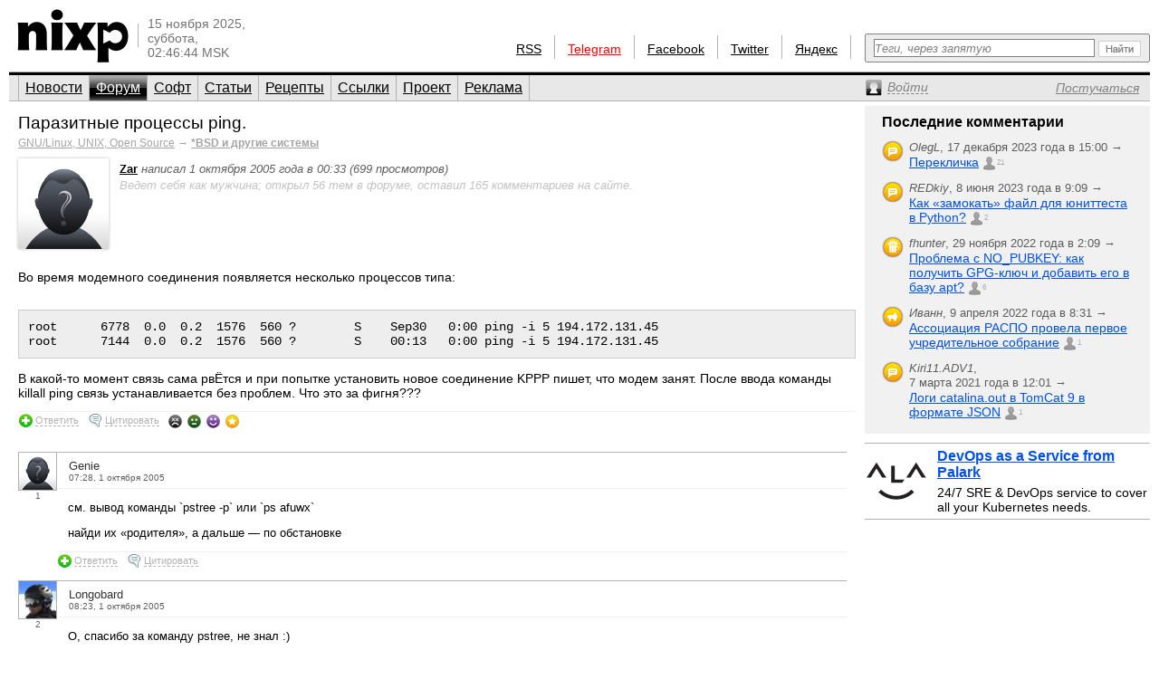

--- FILE ---
content_type: text/html; charset=utf-8
request_url: https://www.nixp.ru/forum/bsd_etc/3023.html
body_size: 9623
content:
<!DOCTYPE html PUBLIC "-//W3C//DTD XHTML 1.0 Transitional//EN" "https://www.w3.org/TR/xhtml1/DTD/xhtml1-transitional.dtd">
<html xmlns="https://www.w3.org/1999/xhtml" xml:lang="ru" lang="ru">
<head>

<meta http-equiv="Content-Type" content="text/html; charset=utf-8" />
<meta name="title" content="Паразитные процессы ping. — Форум *BSD и другие системы (nixp.ru)" />
<meta name="description" content="Портал о GNU/Linux, UNIX и Open Source. Новости, форум, статьи, программы." />
<meta name="language" content="ru" />
<meta name="robots" content="index, follow" />
<meta name="x-ua-compatible" content="IE=EmulateIE7" />
<meta name="viewport" content="width=device-width,initial-scale=1.0" />
<title>Паразитные процессы ping. — Форум *BSD и другие системы (nixp.ru)</title>
<link rel="stylesheet" type="text/css" media="screen" href="/css/main.min.css?rev=16" />
<!--[if IE 6]><link rel="stylesheet" type="text/css" media="screen" href="/css/ie6hacks.css" /><![endif]-->
<!--[if IE 7]><link rel="stylesheet" type="text/css" media="screen" href="/css/ie7hacks.css" /><![endif]-->
<link rel="shortcut icon" href="/favicon.ico" type="image/x-icon" />
<link rel="alternate" type="application/rss+xml" title="Общие новости" href="https://feeds2.feedburner.com/nixpru" />
	</head>
<body>

<div id="loginform">
	<div id="loginformshadow">
		<div>
			<a class="login-form-exit" id="loginCloseLink" href="javascript:void(0)" onclick="User.hideLoginForm(); return false;"></a>
			<span></span>
			<span class="login-error" id="loginError"></span>
			<form id="loginFormReal" action="/ajaxLogin" method="post" onsubmit="return User.login(this);">
				<input type="text" name="login[username]"  onfocus="this.select();" id="loginFormUsername" title="Логин или e-mail" />
				<input type="password" name="login[password]" accesskey="l" onfocus="this.select();" id="loginFormPassword" title="Пароль" />
				<input type="checkbox" name="login[remember]" id="loginFormRemember"  /> <label for="loginFormRemember">Запомнить меня</label>
				<input type="submit" value="" class="login_enter" />
			</form>
			<a class="login_forgot" href="/profile/sendPassword">Какой у меня пароль?</a>
			<a class="login_add" href="/profile/new">Вступить в сообщество</a>
		</div>
	</div>
</div>

<input accesskey="l" onfocus="User.toggleLogin(this);" class="hidden-by-offsets" />
<div id="nixp">

<div class="head">
	<a href="/"><img alt="nixp.ru v3.0" src="/images/nixp-logotype.png" height="59" width="123" /></a><div class="palka"></div>
	<p class="date">15 ноября 2025,<br />суббота,<br />02:46:44 MSK</p>

	
			
	<div class="search">
		<form method="get" action="/find" onsubmit="return main.check42();">
			<div class="search-input"><input id="searchInput" type="text" accesskey="f" name="q" maxlength="255" tabindex="10" class="inline-helped" help="Теги, через запятую" /></div>
			<div class="search-submit"><button type="submit" value="" tabindex="11"><img src="/images/stuff/search-button.png" alt="Найти" /></button></div>
		</form>
	</div>

	<div id="homka">
		<a href="https://feeds2.feedburner.com/nixpru">RSS</a><div class="palka"></div>
		<a class="new" href="https://teleg.run/nixp_ru" target="_blank">Telegram</a><div class="palka"></div>
		<!--a class="mobile beg-pardon" href="javascript:void(0)">КПК</a><div class="palka"></div-->
		<a href="https://www.facebook.com/nixp.ru" target="_blank">Facebook</a><div class="palka"></div>
		<a href="https://twitter.com/nixp_ru" target="_blank">Twitter</a><div class="palka"></div>
		<a href="https://www.yandex.ru/?add=32759" title="Яндекс.Виджет" target="_blank">Яндекс</a><div class="palka"></div>
	</div>
	<div class="clear"></div>
</div>



<div class="menu">
	<ul id="main_menu" class="navigation"><li class=""><a href="/" tabindex="1">Новости</a></li><li class="active"><a href="/forum" tabindex="2">Форум</a></li><li class=""><a href="/soft" tabindex="3">Софт</a></li><li class=""><a href="/articles" tabindex="4">Статьи</a></li><li class=""><a href="/recipes" tabindex="5">Рецепты</a></li><li class=""><a href="/links" tabindex="6">Ссылки</a></li><li class=""><a href="/about" tabindex="7">Проект</a></li><li class=""><a href="/advertise" tabindex="8">Реклама</a></li></ul>	<div>
		<a id="profileCollapseLink" href="javascript:void(0);" title="Профиль"><span><em>Войти</em></span></a>
		<a id="profileRegisterLink" href="/profile/new" ><span><em>Постучаться</em></span></a>
		<a id="profileExitLink" href="javascript:void(0);" onclick="return User.logout();" title="Выйти" style="display: none;"></a>
	</div>
</div>
<div class="main forum forum_topic">
	<div class="main_thailand">
	<div id="forum-inner" class="forum_inner contents">
		<div class="title">
	<h1>
		<a href="#" class="subject">Паразитные процессы ping.</a>
		<span class="vote " title="Хорошо" id="current-votes-for-ForumTopic:3023" style="display: none;"></span><span id="current-votes-sum-for-ForumTopic:3023" style="display: none;">0</span>	</h1>
	<h3>
		<a href="/forum#GNU-Linux-UNIX-Open-Source">GNU/Linux, UNIX, Open Source</a>
		&rarr;
		<a href="/forum/bsd_etc"><strong>*BSD и другие системы</strong></a>
	</h3>

	<script type="text/javascript">Forum.id = 11;</script>
</div>

<div class="topic post" id="ForumTopic:3023">
	<div class="poster_info">
		<div class="avatar_shadow_century">
				<a href="https://www.nixp.ru/user/Zar" title="Zar"><img width="100" height="100" class="" title="" alt="" src="/uploads/user/avatar/Zar.jpg" /></a>
			</div>
			<div class="user_info" style="display: none;">
				<div class="user_date">
					<span class="profile_link">Zar</span>
				</div>
			</div>
			<a href="https://www.nixp.ru/user/Zar">Zar</a>
			<span class="posted">
				написал 1 октября 2005 года в 00:33 (699 просмотров)
			</span>
			<span class="poster">
			Ведет себя
			 как мужчина; открыл 56 тем в форуме, оставил 165 комментариев на сайте.			</span>
	</div>
	<div class="msg"><p>Во время модемного соединения появляется несколько процессов типа:<br />
<a href="javascript:void(0);"></a><br /></p>
<pre class="code">
root      6778  0.0  0.2  1576  560 ?        S    Sep30   0:00 ping -i 5 194.172.131.45
root      7144  0.0  0.2  1576  560 ?        S    00:13   0:00 ping -i 5 194.172.131.45
</pre>
<p>В какой-то момент связь сама рвЁтся и при попытке установить новое соединение KPPP пишет, что модем занят. После ввода команды killall ping связь устанавливается без проблем. Что это за фигня???</p>
</div>
	<div class="ops">
		<a id="answer-link-for-ForumTopic:3023" class="answer" onclick="Forum.answer('ForumTopic:3023');" href="javascript:void(0)">
					<span>Ответить</span>
			</a>
		<a class="quote" href="javascript:void(0)" onclick="return Forum.quote('ForumTopic:3023')" id="quote-link-for-ForumTopic:3023">
			<span>Цитировать</span>
		</a>
		<a class="edit" href="/forum/action/editTopic/data/ForumTopic%3A3023"	onclick="return Forum.edit('ForumTopic:3023')" id="edit-link-for-ForumTopic:3023" style="display: none">
			<span>Редактировать</span>
		</a>
		<a class="delete" href="/forum/action/delete/uoi/ForumTopic%3A3023"	onclick="return Forum.do_delete('ForumTopic:3023', this)" id="delete-link-for-ForumTopic:3023" style="display: none">
			<span>Удалить</span>
		</a>
		<span id="move-container-for-ForumTopic:3023">
				<a class="move" href="/forum/action/moveTopic/data/ForumTopic%3A3023" onclick="return Forum.move('ForumTopic:3023', this)" id="move-link-for-ForumTopic:3023" style="display: none">
					<span>Переместить</span>
				</a>
			</span>
			<script type="text/javascript">Forum.isSticky = 0;</script>
			<a class="make-sticky" href="/forum/action/changeTopicStickiness/id/3023/newIsSticky/1"	onclick="return Forum.toggleSticky('ForumTopic:3023', this)" id="make-sticky-link-for-ForumTopic:3023" style="display: none">
				<span>Прикрепить</span>
			</a>
			<a class="unmake-sticky" href="/forum/action/changeTopicStickiness/id/3023/newIsSticky/0"	onclick="return Forum.toggleSticky('ForumTopic:3023', this)" id="unmake-sticky-link-for-ForumTopic:3023" style="display: none">
				<span>Открепить</span>
			</a>
<div class="votes mini by-user-3061" id="voting-panel-for-ForumTopic:3023" style=""><a href="javascript:void(0)" data-link="/vote/action/vote/uoi/ForumTopic%3A3023/vote/-2" class="awful-mini " title="Epic fail"></a><a href="javascript:void(0)" data-link="/vote/action/vote/uoi/ForumTopic%3A3023/vote/-1" class="bad-mini " title="Так себе"></a><a href="javascript:void(0)" data-link="/vote/action/vote/uoi/ForumTopic%3A3023/vote/1" class="good-mini " title="Хорошо"></a><a href="javascript:void(0)" data-link="/vote/action/vote/uoi/ForumTopic%3A3023/vote/2" class="best-mini " title="Вау!"></a></div><span id="current-user-vote-for-ForumTopic:3023" style="display: none;">0</span>	</div>
</div>
<div class="comments" id="comments">
	<a href="javascript:void(0)" data-link="/auth/action/collectCommentaryData/uoi/ForumTopic%3A3023" name="comments"></a>
<a href="javascript:void(0)" data-link="/stat/action/expandCollapse/uoi/ForumTopic%3A3023" id="expand-collapse-stat-link"></a>
<form action="/commentary/ajaxEdit/objectUoi/ForumTopic%3A3023/model/ForumTopicCommentary/level/-1" method="post" class="textarea" id="answer-for-ForumTopic:3023" style="display: none;">
	<ul id="error-list-for-answer-for-ForumTopic:3023" class="error_list" style="display: none;">
	</ul>
	<textarea id="textarea-for-answer-for-ForumTopic:3023" name="commentary[text]" cols="50" rows="5"></textarea>
	<input type="hidden" name="commentary[id]" value="" />
	<input type="hidden" name="commentary[target_id]" value="3023" />
	<input type="hidden" name="commentary[parent_id]" value="" />
	<div class="form_action"><input type="submit" value="Отправить" onclick="return Commentary.send('ForumTopic:3023')" /> или <a href="javascript:void(0)" onclick="Commentary.cancel('ForumTopic:3023')">отменить</a></div>
</form>
<div class="post" id="ForumTopicCommentary:18901" >
	<a name="ForumTopicCommentary:18901" href="javascript:void(0)" data-link="/commentary/action/expand/model/ForumTopicCommentary/pk/18901" id="minicontent-holder-for-ForumTopicCommentary:18901" style="display: none;"></a>
	<a name="ForumTopicCommentary:18901" href="javascript:void(0)" data-link="/commentary/action/bbcode/model/ForumTopicCommentary/pk/18901" id="bbcode-holder-for-ForumTopicCommentary:18901" style="display: none;"></a>
	<div class="post_content normalcontent">
		<div class="avatar">
			<div class="avatar_shadow">
				<a href="https://www.nixp.ru/user/Genie"><img width="41" height="41" title="Genie" class="" alt="Genie" src="/uploads/user/small_avatar/Genie_small_avatar.jpg" /></a>
			</div>
			<div class="count"><a href="#ForumTopicCommentary:18901">1</a></div>
		</div>

		<div class="user_info">
			<div class="click_for_collapse" title="Свернуть комментарий"><!--&nbsp;--></div>
			<div class="user_date">
				<span class="profile_link">Genie</span>
				<span class="time">07:28, 1 октября 2005</span>
			</div>
			<div class="user_rating">
				<span class="vote " title="Хорошо" id="current-votes-for-ForumTopicCommentary:18901" style="display: none;"></span><span id="current-votes-sum-for-ForumTopicCommentary:18901" style="display: none;">0</span>			</div>
			<div class="clear"></div>
		</div>
					<div class="msg"><p>см. вывод команды `pstree -p` или `ps afuwx`</p>
<p>найди их «родителя», а дальше&nbsp;— по обстановке</p>
</div>
<div class="ops">
	<a class="answer" href="javascript:void(0)" onclick="return Commentary.answer('ForumTopicCommentary:18901')" id="answer-link-for-ForumTopicCommentary:18901">
		<span>Ответить</span>
	</a>
	<a class="quote" href="javascript:void(0)" onclick="return Commentary.quote('ForumTopicCommentary:18901')" id="quote-link-for-ForumTopicCommentary:18901">
		<span>Цитировать</span>
	</a>
	<a class="edit" href="javascript:void(0)" onclick="return Commentary.edit('ForumTopicCommentary:18901')" id="edit-link-for-ForumTopicCommentary:18901" style="display: none">
		<span>Редактировать</span>
	</a>
	<a class="delete" href="javascript:void(0)" onclick="return Commentary.do_delete('ForumTopicCommentary:18901', this)" id="delete-link-for-ForumTopicCommentary:18901" style="display: none">
		<span>Удалить</span>
	</a>
	<a data-link="/commentary/action/ajaxDelete/model/ForumTopicCommentary/pk/18901" class="force delete" href="javascript:void(0)" onclick="return Commentary.do_delete('ForumTopicCommentary:18901', this, true)" id="force-delete-link-for-ForumTopicCommentary:18901" style="display: none;">
		<span>Вы уверены?</span>
	</a>
	<a class="force delete" href="javascript:void(0)" onclick="return false;" id="placebo-delete-link-for-ForumTopicCommentary:18901" style="display: none;">
		<span>Вы уверены?</span>
	</a>
	<img style="display: none;" id="indicator-for-ForumTopicCommentary:18901" src="/images/common/indicator.gif" /></div>
<div id="expanded-flag-for-ForumTopicCommentary:18901" style="display: none;"></div>
				<form action="/commentary/ajaxEdit/objectUoi/ForumTopic%3A3023/model/ForumTopicCommentary/level/0" method="post" class="textarea" id="answer-for-ForumTopicCommentary:18901" style="display: none;">
	<ul id="error-list-for-answer-for-ForumTopicCommentary:18901" class="error_list" style="display: none;">
	</ul>
	<textarea id="textarea-for-answer-for-ForumTopicCommentary:18901" name="commentary[text]" cols="50" rows="5"></textarea>
	<input type="hidden" name="commentary[id]" value="" />
	<input type="hidden" name="commentary[target_id]" value="3023" />
	<input type="hidden" name="commentary[parent_id]" value="18901" />
	<div class="form_action"><input type="submit" value="Отправить" onclick="return Commentary.send('ForumTopicCommentary:18901')" /> или <a href="javascript:void(0)" onclick="Commentary.cancel('ForumTopicCommentary:18901')">отменить</a></div>
</form>
		</div>
				<div id="children-barrier-for-ForumTopicCommentary:18901" style="/*display: none;*/"></div>
	</div>
<div class="post" id="ForumTopicCommentary:18902" >
	<a name="ForumTopicCommentary:18902" href="javascript:void(0)" data-link="/commentary/action/expand/model/ForumTopicCommentary/pk/18902" id="minicontent-holder-for-ForumTopicCommentary:18902" style="display: none;"></a>
	<a name="ForumTopicCommentary:18902" href="javascript:void(0)" data-link="/commentary/action/bbcode/model/ForumTopicCommentary/pk/18902" id="bbcode-holder-for-ForumTopicCommentary:18902" style="display: none;"></a>
	<div class="post_content normalcontent">
		<div class="avatar">
			<div class="avatar_shadow">
				<a href="https://www.nixp.ru/user/LONGOBARD"><img width="41" height="41" title="Longobard" class="" alt="Longobard" src="/uploads/user/small_avatar/avatar_LONGOBARD_small_avatar.jpg" /></a>
			</div>
			<div class="count"><a href="#ForumTopicCommentary:18902">2</a></div>
		</div>

		<div class="user_info">
			<div class="click_for_collapse" title="Свернуть комментарий"><!--&nbsp;--></div>
			<div class="user_date">
				<span class="profile_link">Longobard</span>
				<span class="time">08:23, 1 октября 2005</span>
			</div>
			<div class="user_rating">
				<span class="vote " title="Хорошо" id="current-votes-for-ForumTopicCommentary:18902" style="display: none;"></span><span id="current-votes-sum-for-ForumTopicCommentary:18902" style="display: none;">0</span>			</div>
			<div class="clear"></div>
		</div>
					<div class="msg"><p>О, спасибо за команду pstree, не знал :)</p>
</div>
<div class="ops">
	<a class="answer" href="javascript:void(0)" onclick="return Commentary.answer('ForumTopicCommentary:18902')" id="answer-link-for-ForumTopicCommentary:18902">
		<span>Ответить</span>
	</a>
	<a class="quote" href="javascript:void(0)" onclick="return Commentary.quote('ForumTopicCommentary:18902')" id="quote-link-for-ForumTopicCommentary:18902">
		<span>Цитировать</span>
	</a>
	<a class="edit" href="javascript:void(0)" onclick="return Commentary.edit('ForumTopicCommentary:18902')" id="edit-link-for-ForumTopicCommentary:18902" style="display: none">
		<span>Редактировать</span>
	</a>
	<a class="delete" href="javascript:void(0)" onclick="return Commentary.do_delete('ForumTopicCommentary:18902', this)" id="delete-link-for-ForumTopicCommentary:18902" style="display: none">
		<span>Удалить</span>
	</a>
	<a data-link="/commentary/action/ajaxDelete/model/ForumTopicCommentary/pk/18902" class="force delete" href="javascript:void(0)" onclick="return Commentary.do_delete('ForumTopicCommentary:18902', this, true)" id="force-delete-link-for-ForumTopicCommentary:18902" style="display: none;">
		<span>Вы уверены?</span>
	</a>
	<a class="force delete" href="javascript:void(0)" onclick="return false;" id="placebo-delete-link-for-ForumTopicCommentary:18902" style="display: none;">
		<span>Вы уверены?</span>
	</a>
	<img style="display: none;" id="indicator-for-ForumTopicCommentary:18902" src="/images/common/indicator.gif" /></div>
<div id="expanded-flag-for-ForumTopicCommentary:18902" style="display: none;"></div>
				<form action="/commentary/ajaxEdit/objectUoi/ForumTopic%3A3023/model/ForumTopicCommentary/level/0" method="post" class="textarea" id="answer-for-ForumTopicCommentary:18902" style="display: none;">
	<ul id="error-list-for-answer-for-ForumTopicCommentary:18902" class="error_list" style="display: none;">
	</ul>
	<textarea id="textarea-for-answer-for-ForumTopicCommentary:18902" name="commentary[text]" cols="50" rows="5"></textarea>
	<input type="hidden" name="commentary[id]" value="" />
	<input type="hidden" name="commentary[target_id]" value="3023" />
	<input type="hidden" name="commentary[parent_id]" value="18902" />
	<div class="form_action"><input type="submit" value="Отправить" onclick="return Commentary.send('ForumTopicCommentary:18902')" /> или <a href="javascript:void(0)" onclick="Commentary.cancel('ForumTopicCommentary:18902')">отменить</a></div>
</form>
		</div>
				<div id="children-barrier-for-ForumTopicCommentary:18902" style="/*display: none;*/"></div>
	</div>
<div class="post" id="ForumTopicCommentary:18903" >
	<a name="ForumTopicCommentary:18903" href="javascript:void(0)" data-link="/commentary/action/expand/model/ForumTopicCommentary/pk/18903" id="minicontent-holder-for-ForumTopicCommentary:18903" style="display: none;"></a>
	<a name="ForumTopicCommentary:18903" href="javascript:void(0)" data-link="/commentary/action/bbcode/model/ForumTopicCommentary/pk/18903" id="bbcode-holder-for-ForumTopicCommentary:18903" style="display: none;"></a>
	<div class="post_content normalcontent">
		<div class="avatar">
			<div class="avatar_shadow">
				<a href="https://www.nixp.ru/user/Zar"><img width="41" height="41" title="Zar" class="" alt="Zar" src="/uploads/user/small_avatar/Zar_small_avatar.jpg" /></a>
			</div>
			<div class="count"><a href="#ForumTopicCommentary:18903">3</a></div>
		</div>

		<div class="user_info">
			<div class="click_for_collapse" title="Свернуть комментарий"><!--&nbsp;--></div>
			<div class="user_date">
				<span class="profile_link">Zar</span>
				<span class="time">12:23, 1 октября 2005</span>
			</div>
			<div class="user_rating">
				<span class="vote " title="Хорошо" id="current-votes-for-ForumTopicCommentary:18903" style="display: none;"></span><span id="current-votes-sum-for-ForumTopicCommentary:18903" style="display: none;">0</span>			</div>
			<div class="clear"></div>
		</div>
					<div class="msg"><blockquote><b>Genie</b><br />
см. вывод команды `pstree -p` или `ps afuwx`
<p>найди их «родителя», а дальше&nbsp;— по обстановке<br /></p>
</blockquote>
<p><br />
<a href="javascript:void(0);"></a><br /></p>
<pre class="code">
# pstree -p
init(1)-+-afpd(3597)
        |-agetty(3625)
................................
        |-ping(7382)
        |-ping(8532)
        |-ping(10167)
        |-ping(12979)
................................
</pre>
<p>Появляются по одному после каждого соединения. При четырех модем был уже занят и пришлось их прибить…</p>
<p>Родитель какой-то больно суровый=)</p>
</div>
<div class="ops">
	<a class="answer" href="javascript:void(0)" onclick="return Commentary.answer('ForumTopicCommentary:18903')" id="answer-link-for-ForumTopicCommentary:18903">
		<span>Ответить</span>
	</a>
	<a class="quote" href="javascript:void(0)" onclick="return Commentary.quote('ForumTopicCommentary:18903')" id="quote-link-for-ForumTopicCommentary:18903">
		<span>Цитировать</span>
	</a>
	<a class="edit" href="javascript:void(0)" onclick="return Commentary.edit('ForumTopicCommentary:18903')" id="edit-link-for-ForumTopicCommentary:18903" style="display: none">
		<span>Редактировать</span>
	</a>
	<a class="delete" href="javascript:void(0)" onclick="return Commentary.do_delete('ForumTopicCommentary:18903', this)" id="delete-link-for-ForumTopicCommentary:18903" style="display: none">
		<span>Удалить</span>
	</a>
	<a data-link="/commentary/action/ajaxDelete/model/ForumTopicCommentary/pk/18903" class="force delete" href="javascript:void(0)" onclick="return Commentary.do_delete('ForumTopicCommentary:18903', this, true)" id="force-delete-link-for-ForumTopicCommentary:18903" style="display: none;">
		<span>Вы уверены?</span>
	</a>
	<a class="force delete" href="javascript:void(0)" onclick="return false;" id="placebo-delete-link-for-ForumTopicCommentary:18903" style="display: none;">
		<span>Вы уверены?</span>
	</a>
	<img style="display: none;" id="indicator-for-ForumTopicCommentary:18903" src="/images/common/indicator.gif" /></div>
<div id="expanded-flag-for-ForumTopicCommentary:18903" style="display: none;"></div>
				<form action="/commentary/ajaxEdit/objectUoi/ForumTopic%3A3023/model/ForumTopicCommentary/level/0" method="post" class="textarea" id="answer-for-ForumTopicCommentary:18903" style="display: none;">
	<ul id="error-list-for-answer-for-ForumTopicCommentary:18903" class="error_list" style="display: none;">
	</ul>
	<textarea id="textarea-for-answer-for-ForumTopicCommentary:18903" name="commentary[text]" cols="50" rows="5"></textarea>
	<input type="hidden" name="commentary[id]" value="" />
	<input type="hidden" name="commentary[target_id]" value="3023" />
	<input type="hidden" name="commentary[parent_id]" value="18903" />
	<div class="form_action"><input type="submit" value="Отправить" onclick="return Commentary.send('ForumTopicCommentary:18903')" /> или <a href="javascript:void(0)" onclick="Commentary.cancel('ForumTopicCommentary:18903')">отменить</a></div>
</form>
		</div>
				<div id="children-barrier-for-ForumTopicCommentary:18903" style="/*display: none;*/"></div>
	</div>
<div class="post" id="ForumTopicCommentary:18904" >
	<a name="ForumTopicCommentary:18904" href="javascript:void(0)" data-link="/commentary/action/expand/model/ForumTopicCommentary/pk/18904" id="minicontent-holder-for-ForumTopicCommentary:18904" style="display: none;"></a>
	<a name="ForumTopicCommentary:18904" href="javascript:void(0)" data-link="/commentary/action/bbcode/model/ForumTopicCommentary/pk/18904" id="bbcode-holder-for-ForumTopicCommentary:18904" style="display: none;"></a>
	<div class="post_content normalcontent">
		<div class="avatar">
			<div class="avatar_shadow">
				<a href="https://www.nixp.ru/user/rgo"><img width="41" height="41" title="rgo" class="" alt="rgo" src="/uploads/user/small_avatar/rgo_small_avatar.jpg" /></a>
			</div>
			<div class="count"><a href="#ForumTopicCommentary:18904">4</a></div>
		</div>

		<div class="user_info">
			<div class="click_for_collapse" title="Свернуть комментарий"><!--&nbsp;--></div>
			<div class="user_date">
				<span class="profile_link">rgo</span>
				<span class="time">19:09, 1 октября 2005</span>
			</div>
			<div class="user_rating">
				<span class="vote " title="Хорошо" id="current-votes-for-ForumTopicCommentary:18904" style="display: none;"></span><span id="current-votes-sum-for-ForumTopicCommentary:18904" style="display: none;">0</span>			</div>
			<div class="clear"></div>
		</div>
					<div class="msg"><p>afpd это вот этот: http://linuxcommand.org/man_pages/afpd8.html ?</p>
<p>а он точно тебе нужен? может его вообще убить стоит.</p>
</div>
<div class="ops">
	<a class="answer" href="javascript:void(0)" onclick="return Commentary.answer('ForumTopicCommentary:18904')" id="answer-link-for-ForumTopicCommentary:18904">
		<span>Ответить</span>
	</a>
	<a class="quote" href="javascript:void(0)" onclick="return Commentary.quote('ForumTopicCommentary:18904')" id="quote-link-for-ForumTopicCommentary:18904">
		<span>Цитировать</span>
	</a>
	<a class="edit" href="javascript:void(0)" onclick="return Commentary.edit('ForumTopicCommentary:18904')" id="edit-link-for-ForumTopicCommentary:18904" style="display: none">
		<span>Редактировать</span>
	</a>
	<a class="delete" href="javascript:void(0)" onclick="return Commentary.do_delete('ForumTopicCommentary:18904', this)" id="delete-link-for-ForumTopicCommentary:18904" style="display: none">
		<span>Удалить</span>
	</a>
	<a data-link="/commentary/action/ajaxDelete/model/ForumTopicCommentary/pk/18904" class="force delete" href="javascript:void(0)" onclick="return Commentary.do_delete('ForumTopicCommentary:18904', this, true)" id="force-delete-link-for-ForumTopicCommentary:18904" style="display: none;">
		<span>Вы уверены?</span>
	</a>
	<a class="force delete" href="javascript:void(0)" onclick="return false;" id="placebo-delete-link-for-ForumTopicCommentary:18904" style="display: none;">
		<span>Вы уверены?</span>
	</a>
	<img style="display: none;" id="indicator-for-ForumTopicCommentary:18904" src="/images/common/indicator.gif" /></div>
<div id="expanded-flag-for-ForumTopicCommentary:18904" style="display: none;"></div>
				<form action="/commentary/ajaxEdit/objectUoi/ForumTopic%3A3023/model/ForumTopicCommentary/level/0" method="post" class="textarea" id="answer-for-ForumTopicCommentary:18904" style="display: none;">
	<ul id="error-list-for-answer-for-ForumTopicCommentary:18904" class="error_list" style="display: none;">
	</ul>
	<textarea id="textarea-for-answer-for-ForumTopicCommentary:18904" name="commentary[text]" cols="50" rows="5"></textarea>
	<input type="hidden" name="commentary[id]" value="" />
	<input type="hidden" name="commentary[target_id]" value="3023" />
	<input type="hidden" name="commentary[parent_id]" value="18904" />
	<div class="form_action"><input type="submit" value="Отправить" onclick="return Commentary.send('ForumTopicCommentary:18904')" /> или <a href="javascript:void(0)" onclick="Commentary.cancel('ForumTopicCommentary:18904')">отменить</a></div>
</form>
		</div>
				<div id="children-barrier-for-ForumTopicCommentary:18904" style="/*display: none;*/"></div>
	</div>
<div class="post" id="ForumTopicCommentary:18905" >
	<a name="ForumTopicCommentary:18905" href="javascript:void(0)" data-link="/commentary/action/expand/model/ForumTopicCommentary/pk/18905" id="minicontent-holder-for-ForumTopicCommentary:18905" style="display: none;"></a>
	<a name="ForumTopicCommentary:18905" href="javascript:void(0)" data-link="/commentary/action/bbcode/model/ForumTopicCommentary/pk/18905" id="bbcode-holder-for-ForumTopicCommentary:18905" style="display: none;"></a>
	<div class="post_content normalcontent">
		<div class="avatar">
			<div class="avatar_shadow">
				<a href="https://www.nixp.ru/user/Genie"><img width="41" height="41" title="Genie" class="" alt="Genie" src="/uploads/user/small_avatar/Genie_small_avatar.jpg" /></a>
			</div>
			<div class="count"><a href="#ForumTopicCommentary:18905">5</a></div>
		</div>

		<div class="user_info">
			<div class="click_for_collapse" title="Свернуть комментарий"><!--&nbsp;--></div>
			<div class="user_date">
				<span class="profile_link">Genie</span>
				<span class="time">15:19, 2 октября 2005</span>
			</div>
			<div class="user_rating">
				<span class="vote " title="Хорошо" id="current-votes-for-ForumTopicCommentary:18905" style="display: none;"></span><span id="current-votes-sum-for-ForumTopicCommentary:18905" style="display: none;">0</span>			</div>
			<div class="clear"></div>
		</div>
					<div class="msg"><blockquote>Родитель какой-то больно суровый=)</blockquote>
<p>да не, не потому, что он действительно предок этих процессов.</p>
<p>а потому, что эти процессы были запущены в фоне, а родитель того, «умыл ручки»</p>
<p>тах бесхозных деток подбирает как раз init.</p>
<p>мда. ну, тогда смотри среди скриптов, который ты используешь для соединения с инетом, который из них запускает ping и для чего именно. и почему не прибивает.</p>
</div>
<div class="ops">
	<a class="answer" href="javascript:void(0)" onclick="return Commentary.answer('ForumTopicCommentary:18905')" id="answer-link-for-ForumTopicCommentary:18905">
		<span>Ответить</span>
	</a>
	<a class="quote" href="javascript:void(0)" onclick="return Commentary.quote('ForumTopicCommentary:18905')" id="quote-link-for-ForumTopicCommentary:18905">
		<span>Цитировать</span>
	</a>
	<a class="edit" href="javascript:void(0)" onclick="return Commentary.edit('ForumTopicCommentary:18905')" id="edit-link-for-ForumTopicCommentary:18905" style="display: none">
		<span>Редактировать</span>
	</a>
	<a class="delete" href="javascript:void(0)" onclick="return Commentary.do_delete('ForumTopicCommentary:18905', this)" id="delete-link-for-ForumTopicCommentary:18905" style="display: none">
		<span>Удалить</span>
	</a>
	<a data-link="/commentary/action/ajaxDelete/model/ForumTopicCommentary/pk/18905" class="force delete" href="javascript:void(0)" onclick="return Commentary.do_delete('ForumTopicCommentary:18905', this, true)" id="force-delete-link-for-ForumTopicCommentary:18905" style="display: none;">
		<span>Вы уверены?</span>
	</a>
	<a class="force delete" href="javascript:void(0)" onclick="return false;" id="placebo-delete-link-for-ForumTopicCommentary:18905" style="display: none;">
		<span>Вы уверены?</span>
	</a>
	<img style="display: none;" id="indicator-for-ForumTopicCommentary:18905" src="/images/common/indicator.gif" /></div>
<div id="expanded-flag-for-ForumTopicCommentary:18905" style="display: none;"></div>
				<form action="/commentary/ajaxEdit/objectUoi/ForumTopic%3A3023/model/ForumTopicCommentary/level/0" method="post" class="textarea" id="answer-for-ForumTopicCommentary:18905" style="display: none;">
	<ul id="error-list-for-answer-for-ForumTopicCommentary:18905" class="error_list" style="display: none;">
	</ul>
	<textarea id="textarea-for-answer-for-ForumTopicCommentary:18905" name="commentary[text]" cols="50" rows="5"></textarea>
	<input type="hidden" name="commentary[id]" value="" />
	<input type="hidden" name="commentary[target_id]" value="3023" />
	<input type="hidden" name="commentary[parent_id]" value="18905" />
	<div class="form_action"><input type="submit" value="Отправить" onclick="return Commentary.send('ForumTopicCommentary:18905')" /> или <a href="javascript:void(0)" onclick="Commentary.cancel('ForumTopicCommentary:18905')">отменить</a></div>
</form>
		</div>
				<div id="children-barrier-for-ForumTopicCommentary:18905" style="/*display: none;*/"></div>
	</div>
<div class="post" id="ForumTopicCommentary:18906"  style="width: 100%;">
	<a name="ForumTopicCommentary:18906" href="javascript:void(0)" data-link="/commentary/action/expand/model/ForumTopicCommentary/pk/18906" id="minicontent-holder-for-ForumTopicCommentary:18906" style="display: none;"></a>
	<a name="ForumTopicCommentary:18906" href="javascript:void(0)" data-link="/commentary/action/bbcode/model/ForumTopicCommentary/pk/18906" id="bbcode-holder-for-ForumTopicCommentary:18906" style="display: none;"></a>
	<div class="post_content normalcontent">
		<div class="avatar">
			<div class="avatar_shadow">
				<a href="https://www.nixp.ru/user/apple"><img width="41" height="41" title="apple" class="" alt="apple" src="/uploads/user/small_avatar/apple_small_avatar.jpg" /></a>
			</div>
			<div class="count"><a href="#ForumTopicCommentary:18906">6</a></div>
		</div>

		<div class="user_info">
			<div class="click_for_collapse" title="Свернуть комментарий"><!--&nbsp;--></div>
			<div class="user_date">
				<span class="profile_link">apple</span>
				<span class="time">20:16, 2 октября 2005</span>
			</div>
			<div class="user_rating">
				<span class="vote " title="Хорошо" id="current-votes-for-ForumTopicCommentary:18906" style="display: none;"></span><span id="current-votes-sum-for-ForumTopicCommentary:18906" style="display: none;">0</span>			</div>
			<div class="clear"></div>
		</div>
					<div class="msg"><p>pstree -a незабудьте</p>
</div>
<div class="ops">
	<a class="answer" href="javascript:void(0)" onclick="return Commentary.answer('ForumTopicCommentary:18906')" id="answer-link-for-ForumTopicCommentary:18906">
		<span>Ответить</span>
	</a>
	<a class="quote" href="javascript:void(0)" onclick="return Commentary.quote('ForumTopicCommentary:18906')" id="quote-link-for-ForumTopicCommentary:18906">
		<span>Цитировать</span>
	</a>
	<a class="edit" href="javascript:void(0)" onclick="return Commentary.edit('ForumTopicCommentary:18906')" id="edit-link-for-ForumTopicCommentary:18906" style="display: none">
		<span>Редактировать</span>
	</a>
	<a class="delete" href="javascript:void(0)" onclick="return Commentary.do_delete('ForumTopicCommentary:18906', this)" id="delete-link-for-ForumTopicCommentary:18906" style="display: none">
		<span>Удалить</span>
	</a>
	<a data-link="/commentary/action/ajaxDelete/model/ForumTopicCommentary/pk/18906" class="force delete" href="javascript:void(0)" onclick="return Commentary.do_delete('ForumTopicCommentary:18906', this, true)" id="force-delete-link-for-ForumTopicCommentary:18906" style="display: none;">
		<span>Вы уверены?</span>
	</a>
	<a class="force delete" href="javascript:void(0)" onclick="return false;" id="placebo-delete-link-for-ForumTopicCommentary:18906" style="display: none;">
		<span>Вы уверены?</span>
	</a>
	<img style="display: none;" id="indicator-for-ForumTopicCommentary:18906" src="/images/common/indicator.gif" /></div>
<div id="expanded-flag-for-ForumTopicCommentary:18906" style="display: none;"></div>
				<form action="/commentary/ajaxEdit/objectUoi/ForumTopic%3A3023/model/ForumTopicCommentary/level/0" method="post" class="textarea" id="answer-for-ForumTopicCommentary:18906" style="display: none;">
	<ul id="error-list-for-answer-for-ForumTopicCommentary:18906" class="error_list" style="display: none;">
	</ul>
	<textarea id="textarea-for-answer-for-ForumTopicCommentary:18906" name="commentary[text]" cols="50" rows="5"></textarea>
	<input type="hidden" name="commentary[id]" value="" />
	<input type="hidden" name="commentary[target_id]" value="3023" />
	<input type="hidden" name="commentary[parent_id]" value="18906" />
	<div class="form_action"><input type="submit" value="Отправить" onclick="return Commentary.send('ForumTopicCommentary:18906')" /> или <a href="javascript:void(0)" onclick="Commentary.cancel('ForumTopicCommentary:18906')">отменить</a></div>
</form>
		</div>
				<div id="children-barrier-for-ForumTopicCommentary:18906" style="/*display: none;*/"></div>
	</div>
<div class="post" id="ForumTopicCommentary:18907"  style="width: 100%;">
	<a name="ForumTopicCommentary:18907" href="javascript:void(0)" data-link="/commentary/action/expand/model/ForumTopicCommentary/pk/18907" id="minicontent-holder-for-ForumTopicCommentary:18907" style="display: none;"></a>
	<a name="ForumTopicCommentary:18907" href="javascript:void(0)" data-link="/commentary/action/bbcode/model/ForumTopicCommentary/pk/18907" id="bbcode-holder-for-ForumTopicCommentary:18907" style="display: none;"></a>
	<div class="post_content normalcontent">
		<div class="avatar">
			<div class="avatar_shadow">
				<a href="https://www.nixp.ru/user/Zar"><img width="41" height="41" title="Zar" class="" alt="Zar" src="/uploads/user/small_avatar/Zar_small_avatar.jpg" /></a>
			</div>
			<div class="count"><a href="#ForumTopicCommentary:18907">7</a></div>
		</div>

		<div class="user_info">
			<div class="click_for_collapse" title="Свернуть комментарий"><!--&nbsp;--></div>
			<div class="user_date">
				<span class="profile_link">Zar</span>
				<span class="time">20:39, 2 октября 2005</span>
			</div>
			<div class="user_rating">
				<span class="vote " title="Хорошо" id="current-votes-for-ForumTopicCommentary:18907" style="display: none;"></span><span id="current-votes-sum-for-ForumTopicCommentary:18907" style="display: none;">0</span>			</div>
			<div class="clear"></div>
		</div>
					<div class="msg"><blockquote><b>Genie</b><br />
да не, не потому, что он действительно предок этих процессов.
<p>а потому, что эти процессы были запущены в фоне, а родитель того, «умыл ручки»</p>
<p>тах бесхозных деток подбирает как раз init.</p>
<p>мда. ну, тогда смотри среди скриптов, который ты используешь для соединения с инетом, который из них запускает ping и для чего именно. и почему не прибивает.<br /></p>
</blockquote>
<p>Раньше я через KPPP ходил. Недавно настроил через pppsetup. И с тех пор эта фигня и в ppp-go и в КРРР. Какие скрипты эти штуки пользуют? Насколько я понимаю, это все фронтэнды pppd. Только вот что они конкретно используют я не знаю.</p>
<p>pstree -a тоже самое показывает.</p>
</div>
<div class="ops">
	<a class="answer" href="javascript:void(0)" onclick="return Commentary.answer('ForumTopicCommentary:18907')" id="answer-link-for-ForumTopicCommentary:18907">
		<span>Ответить</span>
	</a>
	<a class="quote" href="javascript:void(0)" onclick="return Commentary.quote('ForumTopicCommentary:18907')" id="quote-link-for-ForumTopicCommentary:18907">
		<span>Цитировать</span>
	</a>
	<a class="edit" href="javascript:void(0)" onclick="return Commentary.edit('ForumTopicCommentary:18907')" id="edit-link-for-ForumTopicCommentary:18907" style="display: none">
		<span>Редактировать</span>
	</a>
	<a class="delete" href="javascript:void(0)" onclick="return Commentary.do_delete('ForumTopicCommentary:18907', this)" id="delete-link-for-ForumTopicCommentary:18907" style="display: none">
		<span>Удалить</span>
	</a>
	<a data-link="/commentary/action/ajaxDelete/model/ForumTopicCommentary/pk/18907" class="force delete" href="javascript:void(0)" onclick="return Commentary.do_delete('ForumTopicCommentary:18907', this, true)" id="force-delete-link-for-ForumTopicCommentary:18907" style="display: none;">
		<span>Вы уверены?</span>
	</a>
	<a class="force delete" href="javascript:void(0)" onclick="return false;" id="placebo-delete-link-for-ForumTopicCommentary:18907" style="display: none;">
		<span>Вы уверены?</span>
	</a>
	<img style="display: none;" id="indicator-for-ForumTopicCommentary:18907" src="/images/common/indicator.gif" /></div>
<div id="expanded-flag-for-ForumTopicCommentary:18907" style="display: none;"></div>
				<form action="/commentary/ajaxEdit/objectUoi/ForumTopic%3A3023/model/ForumTopicCommentary/level/0" method="post" class="textarea" id="answer-for-ForumTopicCommentary:18907" style="display: none;">
	<ul id="error-list-for-answer-for-ForumTopicCommentary:18907" class="error_list" style="display: none;">
	</ul>
	<textarea id="textarea-for-answer-for-ForumTopicCommentary:18907" name="commentary[text]" cols="50" rows="5"></textarea>
	<input type="hidden" name="commentary[id]" value="" />
	<input type="hidden" name="commentary[target_id]" value="3023" />
	<input type="hidden" name="commentary[parent_id]" value="18907" />
	<div class="form_action"><input type="submit" value="Отправить" onclick="return Commentary.send('ForumTopicCommentary:18907')" /> или <a href="javascript:void(0)" onclick="Commentary.cancel('ForumTopicCommentary:18907')">отменить</a></div>
</form>
		</div>
				<div id="children-barrier-for-ForumTopicCommentary:18907" style="/*display: none;*/"></div>
	</div>
<div id="children-barrier-for-ForumTopic:3023" style="display: none;"></div>
</div>
	</div></div>

	<div class="main_eskej">
	<div id="aum42" style="overflow: visible; display: none;">
	<div>
		<a class="ty ty42"></a>
		<div class="inner-42"></div>
	</div>
</div>
<div id="profileCollapse" style="overflow: visible; display: none;">
	<div id="profile">
		<div class="avatar_shadow_century">
			<a href="">
													<img id="avatar" width="100" height="100" title="/dev/null" alt="аватар" src="/images/common/avatar-unknown-100.jpg" />							</a>
		</div>
		<div id="profile-info" class="profile_info">
			<p>Рейтинг: <strong></strong></p>
			<p>Сообщения: <strong id="commentary-counter"></strong></p>
			<div id="votesHTML">
					<span class="vote " title="Хорошо" id="current-votes-for-User:" style="display: none;"></span><span id="current-votes-sum-for-User:" style="display: none;">0</span>			</div>
		</div>
		<ul id="user-options">
			<li class="profile_unread">
				<a id="unread-link" href="/my">Что новенького?</a><em id="update-counter-wrapper" style="display: none">(<span id="update-counter-holder" title="Вы не посетили  новых страниц"></span>)</em>
			</li>
			<li class="profile_dominate">
				<a href="/profile/dominate">Управлять</a>
							</li>
			<li class="">
				<a href="/profile/edit">Редактировать профиль</a>
			</li>
			<li>
				<a id="ShowPreferences-true-link" class="ShowPreferences-true" href="/changepreference/showPreferences/true" onclick="User.togglePreference('ShowPreferences');return false;" style="">Быстрые опции</a>
				<a id="ShowPreferences-false-link" class="ShowPreferences-false" href="/changepreference/showPreferences/false" onclick="User.togglePreference('ShowPreferences');return false;" style="display: none">Быстрые опции</a>
				<ul id="user-preferences" style="display: none">
					<li class="ShowVisualEffects-true" style=""><a href="/changepreference/showVisualEffects/true" id="ShowVisualEffects-true-link" onclick="User.togglePreference('ShowVisualEffects');return false;">Включить визуальные эффекты</a></li>
					<li class="ShowVisualEffects-false" style="display: none"><a href="/changepreference/showVisualEffects/false" id="ShowVisualEffects-false-link" onclick="User.togglePreference('ShowVisualEffects');return false;">Выключить визуальные эффекты</a></li>
				</ul>
			</li>
		</ul>
		<div style="display: none;" id="username"></div>
		<div style="display: none;" id="displayName"></div>
	</div>
</div>
<div id="last-commentaries-container">
<p>Последние комментарии</p>
<ul id="last_commentaries" type="circle">
		<li class="new-comments" title="Есть непрочитанные комментарии"> <img title="Тема форума" alt="forumtopic" src="/images/icons/objects/forumtopic.png" height="24" width="24" />
        <span class="info">
            <i>OlegL</i>, <span class="nowrap">17 декабря 2023 года в 15:00            &rarr;</span>
        </span>
        <span class="link">
            <a href="https://www.nixp.ru/forum/just_for_fun/11275.html#ForumTopicCommentary:101315">Перекличка</a>
            <a href="https://www.nixp.ru/forum/just_for_fun/11275.html#ForumTopicCommentary:101315" class="commentcount" >21</a>
        </span>
 </li>
	<li class="new-comments" title="Есть непрочитанные комментарии"> <img title="Тема форума" alt="forumtopic" src="/images/icons/objects/forumtopic.png" height="24" width="24" />
        <span class="info">
            <i>REDkiy</i>, <span class="nowrap">8 июня 2023 года в 9:09            &rarr;</span>
        </span>
        <span class="link">
            <a href="https://www.nixp.ru/forum/development/11237.html#ForumTopicCommentary:101303">Как «замокать» файл для юниттеста в Python?</a>
            <a href="https://www.nixp.ru/forum/development/11237.html#ForumTopicCommentary:101303" class="commentcount" >2</a>
        </span>
 </li>
	<li class="new-comments" title="Есть непрочитанные комментарии"> <img title="Рецепт" alt="recipe" src="/images/icons/objects/recipe.png" height="24" width="24" />
        <span class="info">
            <i>fhunter</i>, <span class="nowrap">29 ноября 2022 года в 2:09            &rarr;</span>
        </span>
        <span class="link">
            <a href="https://www.nixp.ru/recipes/4.html#RecipeCommentary:187">Проблема с NO_PUBKEY: как получить GPG-ключ и добавить его в базу apt?</a>
            <a href="https://www.nixp.ru/recipes/4.html#RecipeCommentary:187" class="commentcount" >6</a>
        </span>
 </li>
	<li class="new-comments" title="Есть непрочитанные комментарии"> <img title="Новость" alt="news" src="/images/icons/objects/news.png" height="24" width="24" />
        <span class="info">
            <i>Иванн</i>, <span class="nowrap">9 апреля 2022 года в 8:31            &rarr;</span>
        </span>
        <span class="link">
            <a href="https://www.nixp.ru/news/9708.html#NewsCommentary:82031">Ассоциация РАСПО провела первое учредительное собрание</a>
            <a href="https://www.nixp.ru/news/9708.html#NewsCommentary:82031" class="commentcount" >1</a>
        </span>
 </li>
	<li class="new-comments" title="Есть непрочитанные комментарии"> <img title="Тема форума" alt="forumtopic" src="/images/icons/objects/forumtopic.png" height="24" width="24" />
        <span class="info">
            <i>Kiri11.ADV1</i>, <span class="nowrap">7 марта 2021 года в 12:01            &rarr;</span>
        </span>
        <span class="link">
            <a href="https://www.nixp.ru/forum/software/11247.html#ForumTopicCommentary:101221">Логи catalina.out в TomCat 9 в формате JSON</a>
            <a href="https://www.nixp.ru/forum/software/11247.html#ForumTopicCommentary:101221" class="commentcount" >1</a>
        </span>
 </li>
</ul>
</div>
<div class="firefox">
	<a href="https://palark.com/" target="_blank"><img width="70" height="70" class="" title="Palark" alt="Palark" src="/uploads/ad/image/d427c812fdc940fc0862f8c77f8217a70cc40e81.png" />DevOps as a Service from Palark</a>
	<div>24/7 SRE &amp; DevOps service to cover all your Kubernetes needs.</div>
</div>
</div>

</div>
<div class="clear"></div>

<div id="footer">
	<div id="credit_us">
		<div id="respect_our_rights">
			<div id="copy">©&nbsp;2001—2025&nbsp;<a href="http://flant.ru/" title="Флант: администрирование Linux" target="_blank">АО «Флант»</a></div>
			<div id="behoney">При полном или частичном использовании любых материалов с сайта вы обязаны явным образом указывать гиперссылку на сайт <a href="https://www.nixp.ru/">www.nixp.ru</a> в качестве источника.</div>
		</div>
		<div id="yes_we_are_rated">
<script type="text/javascript"><!--
document.write("<a class='yes_we_are_rated' href='//www.liveinternet.ru/click' "+
"target=_blank><img src='//counter.yadro.ru/hit?t26.1;r"+
escape(document.referrer)+((typeof(screen)=="undefined")?"":
";s"+screen.width+"*"+screen.height+"*"+(screen.colorDepth?
screen.colorDepth:screen.pixelDepth))+";u"+escape(document.URL)+
";"+Math.random()+
"' alt='' title='LiveInternet: показано число посетителей за"+
" сегодня' "+
"border='0' width='88' height='15'><\/a>")
//--></script>
</div>
	</div>

	<ul id="talk_with_us">
				<li><a href="/about/rules">Правила публикации</a></li>
		<li><a href="/feedback">Обратная связь</a></li>
	</ul>

	<div id="design_us">
		<ul id="made_in_japan">
			<li> <span>Разработано в компании</span> <a href="http://flant.ru/" target="_blank"><img alt="Флант: администрирование Linux" src="/images/stuff/flant.png" height="15" width="67" /></a></li>
			<li> Идея и поддержка проекта&nbsp;— <a href="http://www.shurupov.ru/" target="_blank">Дмитрий Шурупов</a></li>

		</ul>
	</div>

</div>

<div class="clear"></div>
</div>
<div id="quote-holder" style="display: none;">
	<blockquote class="comment-quote">
	<div class="piska">&nbsp;</div>
	<strong class="mce-non-editable">
		<span></span>
		<a href="#">&uarr;</a><a href="#" style="display: none;">&darr;</a>
	</strong>
</blockquote></div>
<div id="quote-link-holder" style="display: none;">
	<p><a href="javascript:void(0)" onclick="Commentary.showQuote(this)">...цитата...</a></p></div>
<div id="grid"></div>

<script type="text/javascript" src="/js/jquery.min.js"></script>
<script type="text/javascript" src="/sfProtoculousPlugin/js/prototype.full.js"></script>
<script type="text/javascript" src="/trueofficeMegaPlugin/js/full.js"></script>
<script type="text/javascript" src="/js/nixp/main.min.js?rev=3"></script>
<script type="text/javascript" src="/js/nixp/forum.min.js"></script>
<script type="text/javascript" src="/js/nixp/commentary.min.js"></script>
<script type="text/javascript">
	User.data = [];
	User.permanent = {"moduleName":"forum","actionName":"subcategory","isSecure":false};
	if (typeof(nixpShowLoginForm) !== 'undefined'){ User.stateChange.append({load: User.showLoginForm.bind(User, false)}); }
</script>
<script type="text/javascript">var _tmr = window._tmr || (window._tmr = []); _tmr.push({id: "662521", type: "pageView", start: (new Date()).getTime()}); (function (d, w, id) { if (d.getElementById(id)) return; var ts = d.createElement("script"); ts.type = "text/javascript"; ts.async = true; ts.id = id; ts.src = (d.location.protocol == "https:" ? "https:" : "http:") + "//top-fwz1.mail.ru/js/code.js"; var f = function () {var s = d.getElementsByTagName("script")[0]; s.parentNode.insertBefore(ts, s);}; if (w.opera == "[object Opera]") { d.addEventListener("DOMContentLoaded", f, false); } else { f(); } })(document, window, "topmailru-code");</script><noscript><div style="position:absolute;left:-10000px;"><img src="//top-fwz1.mail.ru/counter?id=662521;js=na" style="border:0;" height="1" width="1" alt="Рейтинг@Mail.ru" /></div></noscript>
<script type="text/javascript">(function (d, w, c) { (w[c] = w[c] || []).push(function() { try { w.yaCounter18480910 = new Ya.Metrika({id:18480910, clickmap:true, trackLinks:true, accurateTrackBounce:true}); } catch(e) { } }); var n = d.getElementsByTagName("script")[0], s = d.createElement("script"), f = function () { n.parentNode.insertBefore(s, n); }; s.type = "text/javascript"; s.async = true; s.src = (d.location.protocol == "https:" ? "https:" : "http:") + "//mc.yandex.ru/metrika/watch.js"; if (w.opera == "[object Opera]") { d.addEventListener("DOMContentLoaded", f, false); } else { f(); } })(document, window, "yandex_metrika_callbacks");</script><noscript><div><img src="//mc.yandex.ru/watch/18480910" style="position:absolute; left:-9999px;" alt="" /></div></noscript>
</body>
</html>


--- FILE ---
content_type: application/javascript
request_url: https://www.nixp.ru/js/nixp/commentary.min.js
body_size: 2509
content:
Commentary={currentForm:null,currentMode:null,config:"comment",loading:[],parser:new BBCode,init:function(){var e=$("comments");if(e){e.observe("click",this.toggle.bindAsEventListener(this));var t;if(t=main.getHash()){var n=$(t);this.expand(n,"withParent")}}this.parser.addRule({appliesToHTML:function(e){return"a"==e.tagName.toLowerCase()&&"undefined"!=typeof e.href},toBBStart:function(e){return"[url="+(e.href.indexOf(" ")>=0?'"'+e.href+'"':e.href)+"]"},toBBEnd:function(){return"[/url]"},appliesToBB:function(e){return"url"==e.data.tag},toHTMLStart:function(e){return'<a href="'+e.data.params.url+'">'},toHTMLEnd:"</a>"}),this.parser.addRule({appliesToHTML:function(e){return"img"==e.tagName.toLowerCase()},toBBContent:function(e){return"[img="+e.src+"]"},appliesToBB:function(e){return"img"==e.data.tag},toHTMLContent:function(e){return'<img src="'+e.data.params.img+'">'}})},answer:function(e,t){if(t=t||"answer","answer"==t&&!User.isAuthenticated())return User.showLoginForm(),User.afterLogin=Commentary.answer.bind(this,e),!1;var n=$("answer-for-"+e),o=$(e);return n.visible()&&!n["commentary[id]"].value?this.cancel(e):(n["commentary[id]"].value="",this.currentForm&&this.cancel(),this.currentForm=n,this.currentMode=t,this.resetColors("edit-link-for-"+e),n.show(),this.expandMiniContent(e),jQuery("#textarea-for-answer-for-"+e.replace(":","\\:")).markItUp(mySettings).focus(),main.ensureVisibility(o,n),!1)},quote:function(e,t,n){var o=$(e);if(t&&n||(t=o.down(".user_info").down(".user_date").down(".profile_link").innerHTML,n=o.down(".msg").innerHTML),n=this.parser.toBBCode(n),!this.currentForm){this.answer(e)}main.ensureVisibility($(main.extractUoi(this.currentForm.id)),this.currentForm),this.expandMiniContent(o),function(){var t=jQuery("#textarea-for-answer-for-"+main.extractUoi(this.currentForm.id).replace(":","\\:"));new Ajax.Request($("bbcode-holder-for-"+$(e).id).dataset.link,{onSuccess:function(e){t.val("[quote]"+e.responseText+"[/quote]\n"+t.val())}.bind(this)})}.bind(this).defer()},edit:function(e){if(this.currentForm){{this.currentMode}this.cancel()}this.answer(e,"edit"),this.resetColors("answer-link-for-"+e);var t=$("answer-for-"+e);return t["commentary[id]"].value=main.extractId(e),function(){new Ajax.Request($("bbcode-holder-for-"+$(e).id).dataset.link,{onSuccess:function(e){t["commentary[text]"].value=e.responseText}.bind(this)})}.bind(this).defer(),!1},send:function(e){var t=$("answer-for-"+e);return t.request({onSuccess:function(t){this.placeComment(t,e),this.cancel(e)}.bind(this),onFailure:function(t){this.placeErrors(t,e)}.bind(this),onComplete:function(){t.enable()}}),t.disable(),!1},cancel:function(e){var t;e?t=$("answer-for-"+e):(t=this.currentForm,e=main.extractUoi(this.currentForm.id)),jQuery("#textarea-for-answer-for-"+e.replace(":","\\:")).markItUpRemove(),t.hide(),t.reset(),t["commentary[id]"].value="",t.down(".error_list").hide().update(""),this.currentForm=null,this.currentMode=null,this.resetColors("answer-link-for-"+e),this.resetColors("edit-link-for-"+e)},placeErrors:function(e,t){var n=$("error-list-for-answer-for-"+t);n.update(e.responseText),n.show()},placeComment:function(e,t){var n=$("answer-for-"+t);n["commentary[id]"].value?this.placeEdit(e,t):this.placeAnswer(e,t)},placeAnswer:function(e,t){var n=$("children-barrier-for-"+t);this.incrementCommentaryCount(1),n.insert({before:e.responseText}),this.focusLastChild.bind(this,t).defer()},placeEdit:function(e,t){var n=$(t).down(".msg");n.update(e.responseText),function(){n.highlight({queue:{position:"end",scope:"commentary"}})}.defer()},do_delete:function(e,t,n){if(!n)return $("delete-link-for-"+e).hide(),$("force-delete-link-for-"+e).show(),!1;$("force-delete-link-for-"+e).hide(),$("placebo-delete-link-for-"+e).show();var o=$(e);return o.fade({afterFinish:function(){o.remove()}}),new Ajax.Request(t.dataset.link,{onComplete:function(e){this.setCommentaryCount(e.responseText)}.bind(this)}),!1},toggle:function(e){if(e.findElement(".click_for_collapse")){el=e.element().up(".post");var t=(el.down(".post_content"),el.down(".post_content").hasClassName("minicontent")?"expand":"collapse");return User.isAuthenticated()&&new Ajax.Request($("expand-collapse-stat-link").dataset.link,{method:"post",parameters:{cls:e.element().className,action:t}}),e.findElement("a")||this[t](el),!1}},expand:function(e,t){if(e.hasClassName("post")){t&&this.expand(e.up());var n=e.down(".post_content");n.removeClassName("minicontent"),n.addClassName("normalcontent"),$("expanded-flag-for-"+e.id)?(n.down(".msg").show(),n.down(".ops").show(),n.down(".avatar_shadow").show(),this.updateCollapsedContent(e)):this.loading[e.id]||(this.loading[e.id]=!0,new Ajax.Request($("minicontent-holder-for-"+e.id).dataset.link,{onSuccess:this.placeContent.bind(this,e)}))}},placeContent:function(e,t){delete this.loading[e.id],e.down(".user_info").insert({after:t.responseText}),this.updateCollapsedContent(e)},updateCollapsedContent:function(e){e.down(".click_for_collapse").title="Свернуть комментарий"},expandMiniContent:function(e){$(e)&&$(e).down("div").hasClassName("minicontent")&&this.expand($(e))},collapse:function(e){if($("expanded-flag-for-"+e.id)){var t=e.down(".post_content");return t.addClassName("minicontent"),t.removeClassName("normalcontent"),t.down(".msg").hide(),t.down(".ops").hide(),e.down(".click_for_collapse").title="Развернуть комментарий",t.nextSiblings().each(function(e){e.hasClassName("post")?this.collapse(e):e.hide()},this),!1}},showQuote:function(e){for(var t=$(e).up(),n=t.next();"BLOCKQUOTE"!=n.tagName.toUpperCase();)n=t.next();n.toggle()},showParent:function(e){e=$(e);var t=main.extractUoi(e.href,"#");Effect.ScrollTo(t);var n=e.up(".post");return $("unshow-link-for-"+t).show().href="#"+n.id,!1},unshowParent:function(e){e=$(e);var t=main.extractUoi(e.href,"#");return main.ensureVisibility($(t)),e.hide(),!1},focusLastChild:function(e){childrenBarrier=$("children-barrier-for-"+e);var t=childrenBarrier.previous();location.hash="#"+t.id,Prototype.Browser.Opera?t.scrollTo():main.ensureVisibility(t,null,{queue:{position:"end",scope:"commentary"}}),new Effect.Highlight(t.down(".msg"),{queue:{position:"end",scope:"commentary"}})},resetColors:function(e,t){t=t||"";var n=$(e);return n?void $(e).childElements().invoke("setStyle",{color:t,borderBottomColor:t}):!1},countChildren:function(e){var t=$(e).select(".post");return t.length},incrementCommentaryCount:function(e){this.setCommentaryCount(this.getCommentaryCount()+e)},setCommentaryCount:function(e){var t=$("commentary-count");t&&t.update(e)},getCommentaryCount:function(){var e=$("commentary-count");return e?parseInt(e.innerHTML):void 0},absolutize:function(){$("footer").absolutize();for(var e=$("comments").childElements(),t=e.length-1;t>=0;t--)e[t].absolutize(),e[t].setStyle({marginLeft:"0px"});for(var t=e.length-1;t>=0;t--);},reloadComments:function(e){e?this.replaceComments(e.collectCommentaryData):new Ajax.Request($("comments").down("a").dataset.link,{onComplete:function(e){this.replaceComments(e.responseText)}.bind(this)})},replaceComments:function(e){$("comments").update(e)},collectCommentaryData:function(){var e={},t=$("comments");return t?(e.uoi=main.extractUoi(t.down("form").id),{func:"collectCommentaryData",arguments:e}):void 0},showCommentaryTools:function(){User.hasCredential("commentary_edit")&&$$(".ops .edit").invoke("show"),User.hasCredential("commentary_delete")&&($$(".ops .delete").invoke("show"),$$(".ops .force.delete").invoke("hide"))},hideCommentaryTools:function(){$$(".ops .edit").invoke("hide"),$$(".ops .delete").invoke("hide"),$$(".ops .force.delete").invoke("hide")}},User.stateChange.append({load:Commentary.init.bind(Commentary)},{login:Commentary.reloadComments.bind(Commentary),logout:Commentary.reloadComments.bind(Commentary),data:Commentary.collectCommentaryData.bind(Commentary)});

--- FILE ---
content_type: application/javascript
request_url: https://www.nixp.ru/trueofficeMegaPlugin/js/full.js
body_size: 795
content:
/* extensions.js */
Object.extend(Element.Methods,{linkify:function(){arguments=$A(arguments);var e=arguments[0];return arguments[0]="click",e.observe.apply(e,arguments),e.match("a")&&e.activate(),e},activate:function(e){return e.href=e.href||"#",e},getUoi:function(e){return e.readAttribute("uoi")||main.extractUoi(e.id)},getRow:function(e){return e.up("tr")},fireNativeEvent:function(e,t){throw"untested"}}),Object.extend(Form.Methods,{augmentWithName:function(e){e.name=e.down(".form-name").innerHTML},fname:function(e,t){return e.name||(e.augmentWithName(),e.name||(console.error("Form element doesn't have a php name set: "),console.error(e))),e.down("#"+e.name+"_"+t)},debug:function(e){if(!e.__debug){var t=function(e){e.stop()};e.observe("submit",t),e.__debug=!0}}}),Object.extend(Form.Element.Methods,{getForm:function(e){return e.up("form")},invokeRow:function(e,t){var n=$A(arguments),o=e.up("tr");o[t].apply(o,n.slice(2))},hideRow:function(e){e.invokeRow("hide")},showRow:function(e){e.invokeRow("show")}}),Element.addMethods(),Element.addMethods("INPUT",{getChecked:function(e){return!!e.readAttribute("checked")},setChecked:function(e,t){e.writeAttribute("checked",t?"checked":null)},toggleChecked:function(e){e.setChecked(!e.getChecked())}});
/* cl.js */
try{cl=console&&console.log?function(){return 0==arguments.length?console.log("here"):(console.log.apply(console,arguments),!0)}:Prototype.emptyFunction}catch(e){cl=Prototype.emptyFunction}pa=cl,$t=function(){var e={},t=Element.Methods.ByTag;Object.extend(e,Element.Methods),Object.extend(e,Element.Methods.Simulated);var n=function(n){if(!n||n.ancestors||n==window)return n;if(1!=n.nodeType)return $t(n.parentNode);var o,c,r=Object.clone(e),l=n.tagName;t[l]&&Object.extend(r,t[l]);for(o in r)c=r[o],!Object.isFunction(c)||o in n||(n[o]=c.methodize());return n._extendedByPrototype=Prototype.emptyFunction,n};return n}();
